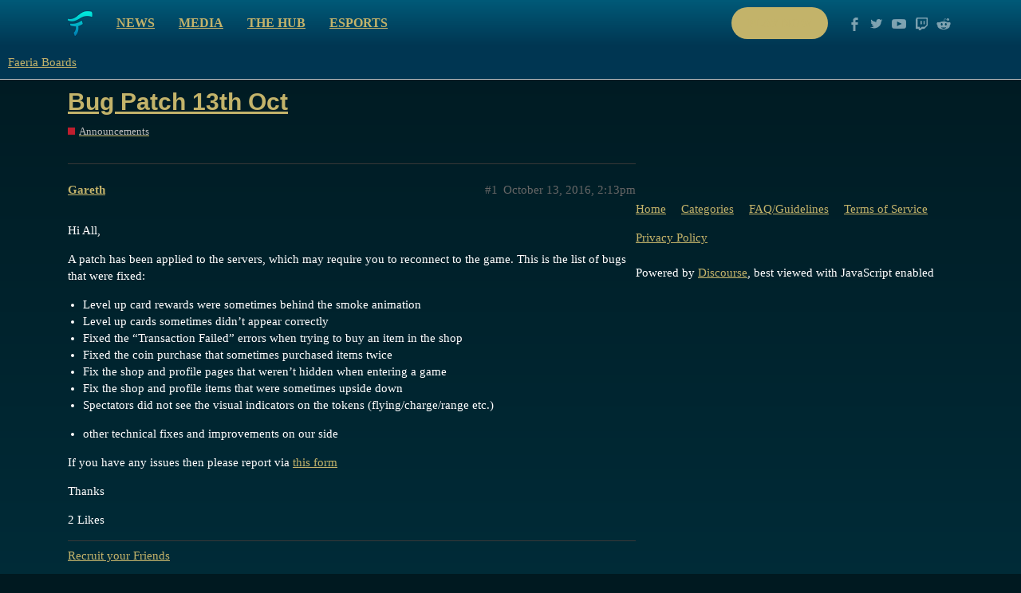

--- FILE ---
content_type: text/html; charset=utf-8
request_url: https://boards.faeria.com/t/bug-patch-13th-oct/1777
body_size: 3664
content:
<!DOCTYPE html>
<html lang="en">
  <head>
    <meta charset="utf-8">
    <title>Bug Patch 13th Oct - Announcements - Faeria Boards</title>
    <meta name="description" content="Hi All, 

A patch has been applied to the servers, which may require you to reconnect to the game. This is the list of bugs that were fixed: 


Level up card rewards were sometimes behind the smoke animation
Level up car&amp;hellip;">
    <meta name="generator" content="Discourse 2.9.0.beta12 - https://github.com/discourse/discourse version 895898b363df8dbd060345f384de04734c2410ce">
<link rel="icon" type="image/png" href="http://boards.faeria.com/uploads/default/optimized/1X/_129430568242d1b7f853bb13ebea28b3f6af4e7_2_32x32.png">
<link rel="apple-touch-icon" type="image/png" href="http://boards.faeria.com/uploads/default/optimized/1X/_129430568242d1b7f853bb13ebea28b3f6af4e7_2_180x180.png">
<meta name="theme-color" media="all" content="#003652">

<meta name="viewport" content="width=device-width, initial-scale=1.0, minimum-scale=1.0, user-scalable=yes, viewport-fit=cover">
<link rel="canonical" href="http://boards.faeria.com/t/bug-patch-13th-oct/1777" />

<link rel="search" type="application/opensearchdescription+xml" href="http://boards.faeria.com/opensearch.xml" title="Faeria Boards Search">

    <link href="/stylesheets/color_definitions_faeria_1_1_f5fabdc1b53cd938118a8ed46b0d3ee235c2c72c.css?__ws=boards.faeria.com" media="all" rel="stylesheet" class="light-scheme"/>

  <link href="/stylesheets/desktop_066be9da37c3b7b7a6d07f1360f063be7b063352.css?__ws=boards.faeria.com" media="all" rel="stylesheet" data-target="desktop"  />



  <link href="/stylesheets/discourse-details_066be9da37c3b7b7a6d07f1360f063be7b063352.css?__ws=boards.faeria.com" media="all" rel="stylesheet" data-target="discourse-details"  />
  <link href="/stylesheets/discourse-local-dates_066be9da37c3b7b7a6d07f1360f063be7b063352.css?__ws=boards.faeria.com" media="all" rel="stylesheet" data-target="discourse-local-dates"  />
  <link href="/stylesheets/discourse-narrative-bot_066be9da37c3b7b7a6d07f1360f063be7b063352.css?__ws=boards.faeria.com" media="all" rel="stylesheet" data-target="discourse-narrative-bot"  />
  <link href="/stylesheets/discourse-presence_066be9da37c3b7b7a6d07f1360f063be7b063352.css?__ws=boards.faeria.com" media="all" rel="stylesheet" data-target="discourse-presence"  />
  <link href="/stylesheets/discourse-spoiler-alert_066be9da37c3b7b7a6d07f1360f063be7b063352.css?__ws=boards.faeria.com" media="all" rel="stylesheet" data-target="discourse-spoiler-alert"  />
  <link href="/stylesheets/lazy-yt_066be9da37c3b7b7a6d07f1360f063be7b063352.css?__ws=boards.faeria.com" media="all" rel="stylesheet" data-target="lazy-yt"  />
  <link href="/stylesheets/poll_066be9da37c3b7b7a6d07f1360f063be7b063352.css?__ws=boards.faeria.com" media="all" rel="stylesheet" data-target="poll"  />
  <link href="/stylesheets/poll_desktop_066be9da37c3b7b7a6d07f1360f063be7b063352.css?__ws=boards.faeria.com" media="all" rel="stylesheet" data-target="poll_desktop"  />

  <link href="/stylesheets/desktop_theme_1_b046ec3f82505f83ba6783a0da70d0537c2e4f54.css?__ws=boards.faeria.com" media="all" rel="stylesheet" data-target="desktop_theme" data-theme-id="1" data-theme-name="faeria"/>

    
    
        <link rel="alternate nofollow" type="application/rss+xml" title="RSS feed of &#39;Bug Patch 13th Oct&#39;" href="http://boards.faeria.com/t/bug-patch-13th-oct/1777.rss" />
    <meta property="og:site_name" content="Faeria Boards" />
<meta property="og:type" content="website" />
<meta name="twitter:card" content="summary" />
<meta name="twitter:image" content="http://boards.faeria.com/images/discourse-logo-sketch-small.png" />
<meta property="og:image" content="http://boards.faeria.com/images/discourse-logo-sketch-small.png" />
<meta property="og:url" content="http://boards.faeria.com/t/bug-patch-13th-oct/1777" />
<meta name="twitter:url" content="http://boards.faeria.com/t/bug-patch-13th-oct/1777" />
<meta property="og:title" content="Bug Patch 13th Oct" />
<meta name="twitter:title" content="Bug Patch 13th Oct" />
<meta property="og:description" content="Hi All,  A patch has been applied to the servers, which may require you to reconnect to the game. This is the list of bugs that were fixed:   Level up card rewards were sometimes behind the smoke animation Level up cards sometimes didn’t appear correctly Fixed the “Transaction Failed” errors when trying to buy an item in the shop Fixed the coin purchase that sometimes purchased items twice Fix the shop and profile pages that weren’t hidden when entering a game Fix the shop and profile items that..." />
<meta name="twitter:description" content="Hi All,  A patch has been applied to the servers, which may require you to reconnect to the game. This is the list of bugs that were fixed:   Level up card rewards were sometimes behind the smoke animation Level up cards sometimes didn’t appear correctly Fixed the “Transaction Failed” errors when trying to buy an item in the shop Fixed the coin purchase that sometimes purchased items twice Fix the shop and profile pages that weren’t hidden when entering a game Fix the shop and profile items that..." />
<meta name="twitter:label1" value="Reading time" />
<meta name="twitter:data1" value="1 mins 🕑" />
<meta name="twitter:label2" value="Likes" />
<meta name="twitter:data2" value="2 ❤" />
<meta property="article:published_time" content="2016-10-13T14:13:35+00:00" />
<meta property="og:ignore_canonical" content="true" />


    
  </head>
  <body class="crawler">
    <div class="-alternative top">
    <div class="wrap content clearfix">
        <div class="clearfix pull-left">
            <a class="logo pull-left" href="https://www.faeria.com"></a>
            <nav class="pull-left">
                <a href="https://www.faeria.com/news">News</a>
                <a href="https://www.faeria.com/media">Media</a>
                <a href="https://www.faeria.com/the-hub">The Hub</a>
                <a href="https://www.faeria.com/adventure-pouch/pre-order">Adventure Pouch</a>
                <a href="https://esports.faeria.com">Esports</a>
            </nav>
        </div>
        <div class="clearfix pull-right medium-gone">
            <a href="https://www.faeria.com/play" class="btn-faeria -white -small"><span class="green-text">Play now</span></a>
            <a href="//www.facebook.com/enterfaeria" target="_blank" class="socico -facebook"></a>
            <a href="//www.twitter.com/EnterFaeria" target="_blank" class="socico -twitter"></a>
            <a href="//www.youtube.com/c/Faeria" target="_blank" class="socico -youtube"></a>
            <a href="//www.twitch.tv/faeriaTV" target="_blank" class="socico -twitch"></a>
            <a href="//www.reddit.com/r/faeria" target="_blank" class="socico -discourse"></a>
        </div>
    </div>
</div>
    <header>
  <a href="/">
    Faeria Boards
  </a>
</header>

    <div id="main-outlet" class="wrap" role="main">
        <div id="topic-title">
    <h1>
      <a href="/t/bug-patch-13th-oct/1777">Bug Patch 13th Oct</a>
    </h1>

      <div class="topic-category" itemscope itemtype="http://schema.org/BreadcrumbList">
          <span itemprop="itemListElement" itemscope itemtype="http://schema.org/ListItem">
            <a href="http://boards.faeria.com/c/announcement/6" class="badge-wrapper bullet" itemprop="item">
              <span class='badge-category-bg' style='background-color: #BF1E2E'></span>
              <span class='badge-category clear-badge'>
                <span class='category-name' itemprop='name'>Announcements</span>
              </span>
            </a>
            <meta itemprop="position" content="1" />
          </span>
      </div>

  </div>

  


      <div id='post_1' itemscope itemtype='http://schema.org/DiscussionForumPosting' class='topic-body crawler-post'>
        <div class='crawler-post-meta'>
          <div itemprop='publisher' itemscope itemtype="http://schema.org/Organization">
            <meta itemprop='name' content='Faeria Boards'>
              <div itemprop='logo' itemscope itemtype="http://schema.org/ImageObject">
                <meta itemprop='url' content='http://boards.faeria.com/images/discourse-logo-sketch.png'>
              </div>
          </div>
          <span class="creator" itemprop="author" itemscope itemtype="http://schema.org/Person">
            <a itemprop="url" href='http://boards.faeria.com/u/Gareth'><span itemprop='name'>Gareth</span></a>
            
          </span>

          <link itemprop="mainEntityOfPage" href="http://boards.faeria.com/t/bug-patch-13th-oct/1777">


          <span class="crawler-post-infos">
              <time itemprop='datePublished' datetime='2016-10-13T14:13:35Z' class='post-time'>
                October 13, 2016,  2:13pm
              </time>
              <meta itemprop='dateModified' content='2016-10-13T14:13:35Z'>
          <span itemprop='position'>#1</span>
          </span>
        </div>
        <div class='post' itemprop='articleBody'>
          <p>Hi All,</p>
<p>A patch has been applied to the servers, which may require you to reconnect to the game. This is the list of bugs that were fixed:</p>
<ul>
<li>Level up card rewards were sometimes behind the smoke animation</li>
<li>Level up cards sometimes didn’t appear correctly</li>
<li>Fixed the “Transaction Failed” errors when trying to buy an item in the shop</li>
<li>Fixed the coin purchase that sometimes purchased items twice</li>
<li>Fix the shop and profile pages that weren’t hidden when entering a game</li>
<li>Fix the shop and profile items that were sometimes upside down</li>
<li>Spectators did not see the visual indicators on the tokens (flying/charge/range etc.)</li>
</ul>
<ul>
<li>other technical fixes and improvements on our side</li>
</ul>
<p>If you have any issues then please report via <a href="https://www.faeria.com/bugs" data-bbcode="true">this form</a></p>
<p>Thanks</p>
        </div>

        <meta itemprop='headline' content='Bug Patch 13th Oct'>
          <meta itemprop='keywords' content=''>

        <div itemprop="interactionStatistic" itemscope itemtype="http://schema.org/InteractionCounter">
           <meta itemprop="interactionType" content="http://schema.org/LikeAction"/>
           <meta itemprop="userInteractionCount" content="2" />
           <span class='post-likes'>2 Likes</span>
         </div>

         <div itemprop="interactionStatistic" itemscope itemtype="http://schema.org/InteractionCounter">
            <meta itemprop="interactionType" content="http://schema.org/CommentAction"/>
            <meta itemprop="userInteractionCount" content="0" />
          </div>

            <div class='crawler-linkback-list' itemscope itemtype='http://schema.org/ItemList'>
                  <div itemprop='itemListElement' itemscope itemtype='http://schema.org/ListItem'>
                    <a href="http://boards.faeria.com/t/recruit-your-friends/1786" itemscope itemtype='http://schema.org/DiscussionForumPosting' itemprop='item'>
                      <meta itemprop='url' content='http://boards.faeria.com/t/recruit-your-friends/1786'>
                      <span itemprop='name'>Recruit your Friends</span>
                    </a>
                    <meta itemprop='position' content='2'>
                  </div>
            </div>
      </div>






    </div>
    <footer class="container wrap">
  <nav class='crawler-nav'>
    <ul>
      <li itemscope itemtype='http://schema.org/SiteNavigationElement'>
        <span itemprop='name'>
          <a href='/' itemprop="url">Home </a>
        </span>
      </li>
      <li itemscope itemtype='http://schema.org/SiteNavigationElement'>
        <span itemprop='name'>
          <a href='/categories' itemprop="url">Categories </a>
        </span>
      </li>
      <li itemscope itemtype='http://schema.org/SiteNavigationElement'>
        <span itemprop='name'>
          <a href='/guidelines' itemprop="url">FAQ/Guidelines </a>
        </span>
      </li>
      <li itemscope itemtype='http://schema.org/SiteNavigationElement'>
        <span itemprop='name'>
          <a href='/tos' itemprop="url">Terms of Service </a>
        </span>
      </li>
      <li itemscope itemtype='http://schema.org/SiteNavigationElement'>
        <span itemprop='name'>
          <a href='/privacy' itemprop="url">Privacy Policy </a>
        </span>
      </li>
    </ul>
  </nav>
  <p class='powered-by-link'>Powered by <a href="https://www.discourse.org">Discourse</a>, best viewed with JavaScript enabled</p>
</footer>

    
        <div class="footer">
            <div class="rocks"></div>
            <div class="wrap first-line">
                <div class="col large-3 medium-6 small-12 medium-center">
                    <img src="https://www.faeria.com/bundles/app/images/logo/faeria-logo-medium-white.png" class="footer__logo">
                </div>
                <div class="col large-4 medium-6 small-12 center">
                    <a href="https://www.faeria.com/early-access" class="btn-faeria -green">Early Access</a>
                </div>
                <div class="col large-5 medium-12 right medium-center">
                    <a href="//www.facebook.com/enterfaeria" target="_blank" class="socico -facebook"></a>
                    <a href="//www.twitter.com/EnterFaeria" target="_blank" class="socico -twitter"></a>
                    <a href="//www.youtube.com/c/Faeria" target="_blank" class="socico -youtube"></a>
                    <a href="//www.twitch.tv/faeriaTV" target="_blank" class="socico -twitch"></a>
                    <a href="//www.reddit.com/r/faeria" target="_blank" class="socico -discourse"></a>
                </div>
            </div>
            <div class="wrap second-line">
                <div class="col large-9 medium-12 medium-center">
                    <span class="footer__label">Discover</span>
                    <nav class="link-list">
                         <a href="https://www.faeria.com/news">News</a> | <a href="https://www.faeria.com/media">Media</a> | <a href="https://esports.faeria.com/" target="_blank">Esports</a> | <a href="https://press.faeria.com" target="_blank">Press Area</a>
                    </nav>
                    <div class="clear"></div>
                    <span class="footer__label">Community</span>
                    <nav class="link-list">
                       <a href="https://www.faeria.com/the-hub">The Hub</a> | <a href="https://www.faeria.com/" target="_blank">Boards</a>
                    </nav>
                    <div class="clear"></div>
                    <span class="footer__label">Company</span>
                    <nav class="link-list">
                        <a href="https://www.abrakam.com/" target="_blank">About</a> | <a href="https://www.abrakam.com/careers" target="_blank">Careers</a> | <a href="https://www.faeria.com/contact">Contact us</a>
                    </nav>
                </div>
                <div class="col large-3 medium-12 center pegi">
                    <img src="https://www.faeria.com/bundles/app/images/logo/pegi-12.jpg" class="pull-left">
                    <img src="https://www.faeria.com/bundles/app/images/logo/pegi-fear.jpg">
                    <img src="https://www.faeria.com/bundles/app/images/logo/pegi-online-play.jpg" class="pull-right">
                </div>
            </div>
            <div class="wrap third-line">
                <div class="col large-8 medium-12">
                    <div class="abrakam clearfix">
                        <img src="https://www.faeria.com/bundles/app/images/logo/abrakam-logo-xs.png" class="pull-left">
                        <p class="pull-left">© 2017 ABRAKAM SA<br>
                        <a href="https://www.faeria.com/terms">EULA</a> | <a href="https://www.faeria.com/terms">Privacy Policy</a> | <a href="https://www.faeria.com/terms">Terms of use</a>
                        </p>
                    </div>
                </div>
            </div>
        </div>
    
  </body>
  
</html>


--- FILE ---
content_type: text/css
request_url: https://boards.faeria.com/stylesheets/discourse-spoiler-alert_066be9da37c3b7b7a6d07f1360f063be7b063352.css?__ws=boards.faeria.com
body_size: 466
content:
:root{--topic-body-width: 690px;--topic-body-width-padding: 11px;--topic-avatar-width: 45px}.spoiled{cursor:auto;-webkit-transform:translateZ(0)}.spoiled .lightbox .meta{display:none}.spoiled svg{vertical-align:middle}.spoiler-blurred{-webkit-user-select:none;user-select:none;cursor:default;cursor:pointer;filter:blur(0.5em)}.spoiler-blurred a,.spoiler-blurred area,.spoiler-blurred audio,.spoiler-blurred button,.spoiler-blurred details,.spoiler-blurred embed,.spoiler-blurred iframe,.spoiler-blurred img.animated,.spoiler-blurred input,.spoiler-blurred map,.spoiler-blurred object,.spoiler-blurred option,.spoiler-blurred portal,.spoiler-blurred select,.spoiler-blurred textarea,.spoiler-blurred track,.spoiler-blurred video,.spoiler-blurred .lightbox{pointer-events:none}.spoiler-blurred img{filter:blur(1em)}.discourse-no-touch .spoiler-blurred:hover{filter:blur(0.18em)}.discourse-no-touch .spoiler-blurred:hover img{filter:blur(0.5em)}

/*# sourceMappingURL=discourse-spoiler-alert_066be9da37c3b7b7a6d07f1360f063be7b063352.css.map?__ws=boards.faeria.com */
